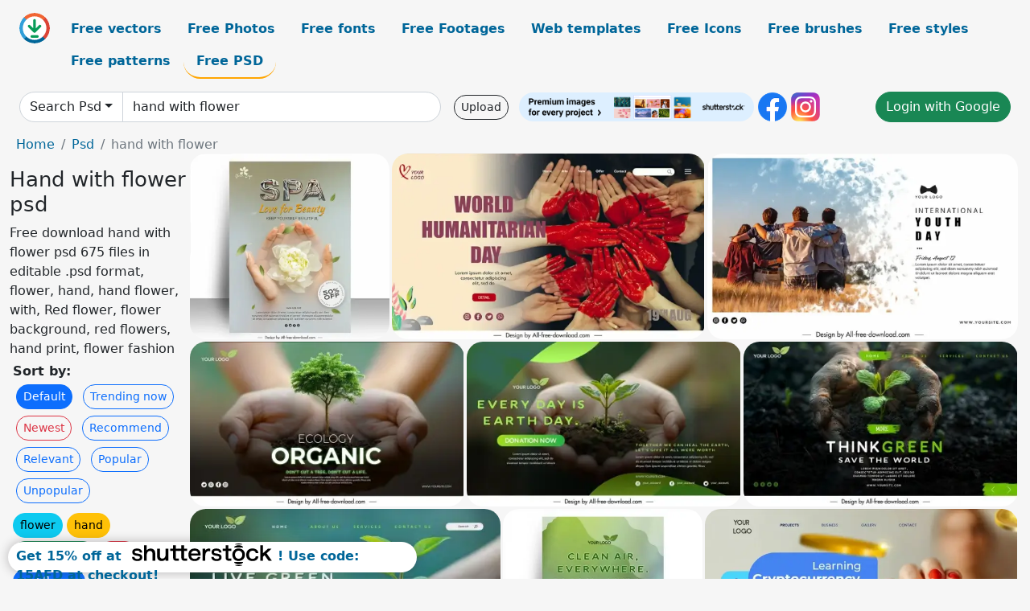

--- FILE ---
content_type: text/html; charset=UTF-8
request_url: https://all-free-download.com/free-psd/hand-with-flower.html
body_size: 15701
content:
<!doctype html>
<html lang="en">
  <head>
    <meta charset="utf-8">
    <meta name="viewport" content="width=device-width, initial-scale=1">
    <meta name="author" content="AFD">
    <meta name="generator" content="AFD">
    <meta name="robots" content="index, follow">    <title>Hand with flower psd</title>
    <meta name="description" content="Free download hand with flower psd 675 files in editable .psd format, flower, hand, hand flower, with, Red flower, flower background, red flowers, hand print, flower fashion" >
    <meta name="google-site-verification" content="h8aKWdWajcitX904DxqOxb4-wcNRYncVmMmcjRRXVkE" />
    <meta name="domain" content="all-free-download.com" >

    <!-- Bootstrap core CSS -->
    <link href="https://cdn.jsdelivr.net/npm/bootstrap@5.0.2/dist/css/bootstrap.min.css" rel="stylesheet" integrity="sha384-EVSTQN3/azprG1Anm3QDgpJLIm9Nao0Yz1ztcQTwFspd3yD65VohhpuuCOmLASjC" crossorigin="anonymous">


    <link href="/libs/all.css?a=88888" rel="stylesheet" >
    <link href="/libs/social-share/sharetastic.css" rel="stylesheet">

        <!-- Favicons -->

    <link rel="apple-touch-icon" sizes="180x180" href="/apple-touch-icon.png">
    <link rel="icon" type="image/png" sizes="32x32" href="/favicon-32x32.png">
    <link rel="icon" type="image/png" sizes="16x16" href="/favicon-16x16.png">
    <link rel="manifest" href="/site.webmanifest">


    <meta property="fb:app_id"          content="1091511124955362" /> 
    <meta property="og:url"           content="https://all-free-download.com/free-psd/hand-with-flower.html" />
    <meta property="og:type"          content="website" />
    <meta property="og:title"         content="Hand with flower psd" />
    <meta property="og:description"   content="Free download hand with flower psd 675 files in editable .psd format, flower, hand, hand flower, with, Red flower, flower background, red flowers, hand print, flower fashion" />
    <meta property="og:image"         content="https://images.all-free-download.com/images/thumb/spa_poster_template_elegant_hands_holding_petal_leaf_6934171.webp" />
<meta property="og:image"         content="https://images.all-free-download.com/images/thumb/landing_page_world_humanitarian_day_template_colors_ink_hands_in_hand_dynamic_realistic_design_6926118.webp" />
<meta property="og:image"         content="https://images.all-free-download.com/images/thumb/banner_international_youth_day_template_standing_hand_in_hand_friends_scene_sketch_6925837.webp" />
<meta property="og:image"         content="https://images.all-free-download.com/images/thumb/environmental_protection_banner_template_elegant_hands_holding_tree_closeup_6941922.webp" />
<meta property="og:image"         content="https://images.all-free-download.com/images/thumb/earth_day_banner_template_elegant_closeup_hand_holding_tree_6941923.webp" />
<meta property="og:image"         content="https://images.all-free-download.com/images/thumb/environmental_protection_landing_page_template_hands_plant_closeup_6941924.webp" />
<meta property="og:image"         content="https://images.all-free-download.com/images/thumb/fresh_environment_landing_page_template_hand_holding_tiny_tree_closeup_6941925.webp" />
<meta property="og:image"         content="https://images.all-free-download.com/images/thumb/fresh_environment_poster_template_elegant_hand_tiny_tree_closeup_6941927.webp" />
<meta property="og:image"         content="https://images.all-free-download.com/images/thumb/learning_crypto_trading_landing_page_template_closeup_hand_holding_coin_6937386.webp" />
<meta property="og:image"         content="https://images.all-free-download.com/images/thumb/learning_crypto_trading_poster_template_hand_holding_coin_closeup_6937384.webp" />
<meta property="og:image"         content="https://images.all-free-download.com/images/thumb/world_environment_day_banner_template_realistic_modern_closeup_hands_caring_tree_buds_sketch_6924320.webp" />
<meta property="og:image"         content="https://images.all-free-download.com/images/thumb/burgers_discount_poster_template_hand_holding_food_sketch_6929980.webp" />
<meta property="og:image"         content="https://images.all-free-download.com/images/thumb/coffee_advertising_poster_template_hand_holding_cup_closeup_6933595.webp" />
<meta property="og:image"         content="https://images.all-free-download.com/images/thumb/green_energy_poster_template_leaf_lightbulb_holding_hand_sketch_modern_blurred_realistic_design_6928935.webp" />
<meta property="og:image"         content="https://images.all-free-download.com/images/thumb/landing_page_world_population_day_template_modern_bokeh_decor_hand_holding_global_community_sketch_6925809.webp" />
<meta property="og:image"         content="https://images.all-free-download.com/images/thumb/poster_world_population_day_template_hand_community_pictures_ball_sketch_6926148.webp" />
<meta property="og:image"         content="https://images.all-free-download.com/images/thumb/banner_world_humanitarian_day_template_hands_holding_earth_sketch_modern_realistic_design_6926121.webp" />
<meta property="og:image"         content="https://images.all-free-download.com/images/thumb/world_cancer_day_poster_template_hands_holding_ribbon_6929589.webp" />
<meta property="og:image"         content="https://images.all-free-download.com/images/thumb/valentine_day_sale_poster_template_hands_holding_candy_sketch_closeup_design_6929396.webp" />
<meta property="og:image"         content="https://images.all-free-download.com/images/thumb/poster_international_aids_day_template_hands_holding_sketch_realistic_design_6927910.webp" />
<meta property="og:image"         content="https://images.all-free-download.com/images/thumb/banner_international_world_humanitarian_day_template_hand_holding_earth_pigeon_sketch_modern_blurred_realistic_design_6926120.webp" />
<meta property="og:image"         content="https://images.all-free-download.com/images/thumb/poster_world_day_for_the_elimination_of_violence_against_women_template_hands_holding_knot_sketch_modern_closeup_realistic_design_6927915.webp" />
<meta property="og:image"         content="https://images.all-free-download.com/images/thumb/security_poster_discount_template_dynamic_contrast_holding_hand_equipment_6934178.webp" />
<meta property="og:image"         content="https://images.all-free-download.com/images/thumb/valentine_day_party_landing_page_template_hands_holding_hearts_sketch_6929395.webp" />
<meta property="og:image"         content="https://images.all-free-download.com/images/thumb/macarons_shop_poster_discount_template_elegant_closeup_hand_holding_cakes_6936123.webp" />
<meta property="og:image"         content="https://images.all-free-download.com/images/thumb/landing_page_world_population_day_template_modern_sparkling_light_hand_holding_pictures_balls_sketch_6926149.webp" />
<meta property="og:image"         content="https://images.all-free-download.com/images/thumb/poster_world_day_of_remembrance_for_road_traffic_victims_template_dark_closeup_hand_holding_candle_sketch_6927783.webp" />
<meta property="og:image"         content="https://images.all-free-download.com/images/thumb/landing_page_world_humanitarian_day_template_dirty_hands_posing_sketch_modern_realistic_design_6926719.webp" />
<meta property="og:image"         content="https://images.all-free-download.com/images/thumb/jewelry_diamond_banner_template_elegant_hand_closeup_6940864.webp" />
<meta property="og:image"         content="https://images.all-free-download.com/images/thumb/new_year_party_poster_teamplate_dynamic_clinking_hands_glasses_6937356.webp" />
<meta property="og:image"         content="https://images.all-free-download.com/images/thumb/macarons_shop_poster_template_hand_cakes_elegance_6936122.webp" />
<meta property="og:image"         content="https://images.all-free-download.com/images/thumb/online_shopping_poster_template_happy_female_shopper_hand_smartphone_6934900.webp" />
<meta property="og:image"         content="https://images.all-free-download.com/images/thumb/landing_page_international_day_for_the_preservation_of_the_ozone_layer_template_hands_holding_globe_sketch_modern_contrast_design_6926753.webp" />
<meta property="og:image"         content="https://images.all-free-download.com/images/thumb/banner_cooperatives_day_template_closeup_realistic_grunge_hands_connection_design_6925341.webp" />
<meta property="og:image"         content="https://images.all-free-download.com/images/thumb/nail_salon_discount_poster_template_elegant_hand_closeup_6930798.webp" />
<meta property="og:image"         content="https://images.all-free-download.com/images/thumb/nail_salon_discount_landing_page_template_brush_bottles_hands_dynamic_6930799.webp" />
<meta property="og:image"         content="https://images.all-free-download.com/images/thumb/poster_world_day_of_peace_template_hand_holding_pigeon_sketch_6926747.webp" />
<meta property="og:image"         content="https://images.all-free-download.com/images/thumb/world_no_tobacco_day_landing_page_template_hand_holding_cigarette_sketch_modern_realistic_design_6924151.webp" />
<meta property="og:image"         content="https://images.all-free-download.com/images/thumb/happy_new_year_party_banner_template_dark_modern_realistic_design_hand_holding_firework_closeup_sketch_6929020.webp" />
<meta property="og:image"         content="https://images.all-free-download.com/images/thumb/nail_salon_discount_sale_poster_template_dynamic_hands_brush_6930797.webp" />
<meta property="og:image"         content="https://images.all-free-download.com/images/thumb/poster_world_population_day_template_hand_holding_globe_sketch_bright_modern_realistic_design_6926712.webp" />
<meta property="og:image"         content="https://images.all-free-download.com/images/thumb/happy_new_year_poster_template_modern_luxury_elegant_dynamic_confetti_closeup_hand_holding_wineglass_6929098.webp" />
<meta property="og:image"         content="https://images.all-free-download.com/images/thumb/lets_join_hands_to_protect_children_landing_page_template_upset_girl_sketch_realistic_design_6924315.webp" />
<meta property="og:image"         content="https://images.all-free-download.com/images/thumb/happy_new_year_banner_template_modern_realistic_hand_holding_champagne_glasses_sketch_6929019.webp" />
<meta property="og:image"         content="https://images.all-free-download.com/images/thumb/nail_salon_discount_banner_template_hand_bottles_decor_6930796.webp" />
<meta property="og:image"         content="https://images.all-free-download.com/images/thumb/landing_page_world_population_day_template_modern_realistic_hand_holding_globe_people_pictures_sketch_6926805.webp" />
<meta property="og:image"         content="https://images.all-free-download.com/images/thumb/fashion_sale_poster_template_hand_holding_bags_design_6929743.webp" />
<meta property="og:image"         content="https://images.all-free-download.com/images/thumb/poster_international_world_humanitarian_day_template_hand_holding_heart_sketch_modern_dark_design_6926721.webp" />
<meta property="og:image"         content="https://images.all-free-download.com/images/thumb/poster_world_ozone_day_template_hands_holding_globe_wrapped_in_plastic_bag_sketch_6926751.webp" />
<meta property="og:image"         content="https://images.all-free-download.com/images/thumb/happy_new_year_party_banner_template_closeup_hand_holding_bokeh_light_decor_6929099.webp" />
<meta property="og:image"         content="https://images.all-free-download.com/images/thumb/poster_international_world_humanitarian_day_template_closeup_hand_holding_hear_sky_scene_sketch_dark_design_6926123.webp" />
<meta property="og:image"         content="https://images.all-free-download.com/images/thumb/poster_world_aids_day_template_hand_holding_condom_banana_world_map_sketch_modern_realistic_6927941.webp" />
<meta property="og:image"         content="https://images.all-free-download.com/images/thumb/poster_world_population_day_template_modern_realistic_globe_hand_design_6925807.webp" />
<meta property="og:image"         content="https://images.all-free-download.com/images/thumb/banner_world_humanitarian_day_template_hands_holding_earth_hearts_leaves_sketch_modern_realistic_design_6926724.webp" />
<meta property="og:image"         content="https://images.all-free-download.com/images/thumb/banner_international_aids_day_template_hands_holding_condom_world_map_sketch_6927912.webp" />
<meta property="og:image"         content="https://images.all-free-download.com/images/thumb/landing_page_happy_friendship_day_template_dynamic_excited_friends_raising_hands_sketch_modern_realistic_6926726.webp" />
<meta property="og:image"         content="https://images.all-free-download.com/images/thumb/international_holocaust_remembrance_day_poster_template_hand_holding_candle_stars_sketch_blurred_closeup_design_6929365.webp" />
<meta property="og:image"         content="https://images.all-free-download.com/images/thumb/banner_international_world_humanitarian_day_template_hand_holding_earth_flying_dove_sketch_blurred_design_6926723.webp" />
<meta property="og:image"         content="https://images.all-free-download.com/images/thumb/good_friday_banner_template_hand_holding_rosary_closeup_blurred_silhouette_design_6923474.webp" />
<meta property="og:image"         content="https://images.all-free-download.com/images/thumb/landing_page_world_day_against_nuclear_tests_template_hand_control_button_sketch_modern_realistic_design_6926715.webp" />
<meta property="og:image"         content="https://images.all-free-download.com/images/thumb/landing_page_international_day_of_remembrance_for_road_traffic_victims_template_praying_hands_closeup_realistic_design_6927781.webp" />
<meta property="og:image"         content="https://images.all-free-download.com/images/thumb/happy_easter_banner_templates_joyful_hands_eggs_realistic_design_6923506.webp" />
<meta property="og:image"         content="https://images.all-free-download.com/images/thumb/jewelry_diamond_landing_page_template_hand_closeup_6940866.webp" />
<meta property="og:image"         content="https://images.all-free-download.com/images/thumb/banner_international_day_for_the_total_elimination_of_nuclear_weapons_template_hand_holding_rocket_warplane_sketch_6927087.webp" />
<meta property="og:image"         content="https://images.all-free-download.com/images/thumb/party_new_year_facebook_cover_template_closeup_hands_fireworks_sketch_6919980.webp" />
<meta property="og:image"         content="https://images.all-free-download.com/images/thumb/poster_happy_friendship_day_template_dynamic_women_raising_hand_sketch_realistic_modern_design_6926135.webp" />
<meta property="og:image"         content="https://images.all-free-download.com/images/thumb/landing_page_world_day_against_nuclear_tests_template_closup_modern_realistic_hand_control_button_sketch_6926131.webp" />
    <script type="text/javascript">
      var page = "home";  
      var donate_email = 'H4sIAAAAAAAAAytIrMxNzStxSCqtLE7NyUkvSizIyEzWS87PBQAOXTfVGgAAAA==';
      var show_ads = true;
      var auto_paging = true;
    </script>

    <!-- Global site tag (gtag.js) - Google Analytics -->
    <script async src="https://www.googletagmanager.com/gtag/js?id=G-CGLHFKPST0"></script>
    <script>
      window.dataLayer = window.dataLayer || [];
      function gtag(){dataLayer.push(arguments);}
      gtag('js', new Date());

      gtag('config', 'G-CGLHFKPST0');
    </script>

  <!-- Google Tag Manager -->
  <script>(function(w,d,s,l,i){w[l]=w[l]||[];w[l].push({'gtm.start':
  new Date().getTime(),event:'gtm.js'});var f=d.getElementsByTagName(s)[0],
  j=d.createElement(s),dl=l!='dataLayer'?'&l='+l:'';j.async=true;j.src=
  'https://www.googletagmanager.com/gtm.js?id='+i+dl;f.parentNode.insertBefore(j,f);
  })(window,document,'script','dataLayer','GTM-NHTH87G');</script>
  <!-- End Google Tag Manager -->

<script
  src="https://code.jquery.com/jquery-3.7.1.min.js"
  integrity="sha256-/JqT3SQfawRcv/BIHPThkBvs0OEvtFFmqPF/lYI/Cxo="
  crossorigin="anonymous"></script>
  </head>
  <body>

  <header class="py-3 container-fluid">

    <div class="container-fluid mb-3 nav-flex" s>
      <a href="/" style="min-width:48px">
       <img src="/images/logo.svg" alt="all-free-download.com" title="all-free-download.com" width="38" height="38" class="rounded-circle">
      </a>         
  
      <div >
        <ul class="nav">
          <li class="nav-item"><a class="nav-link  " k="free-vector" href="/free-vectors/">Free vectors</a></li>
          <li class="nav-item"><a class="nav-link " k="free-photos" href="/free-photos/">Free Photos</a></li>
          <li class="nav-item"><a class="nav-link " k="font" href="/font/">Free fonts</a></li>
          <li class="nav-item"><a class="nav-link " k="free-footage" href="/free-footage/">Free Footages</a></li>
          <li class="nav-item"><a class="nav-link " k="free-website-templates" href="/free-website-templates/">Web templates</a></li>
          <li class="nav-item"><a class="nav-link " k="free-icon" href="/free-icon/">Free Icons</a></li>
          <li class="nav-item"><a class="nav-link " k="photoshop-brushes" href="/photoshop-brushes/">Free brushes</a></li>
          <li class="nav-item"><a class="nav-link " k="photoshop-styles" href="/photoshop-styles/">Free styles</a></li>
          <li class="nav-item"><a class="nav-link " k="photoshop-patterns" href="/photoshop-patterns/">Free patterns</a></li>
          <li class="nav-item"><a class="nav-link nav-active" k="free-psd" href="/free-psd/">Free PSD</a></li>
        </ul>
      </div>

  

    </div>


    <div class="container-fluid d-grid gap-3 align-items-center" style="grid-template-columns:2fr;">
      <div class="d-flex align-items-center">
        <form class="w-100 me-3" id='search-form' action="/">
          <input type="hidden" id= "a" name="a" value="G">
          <input type="hidden" id="k" name="k" value="free-psd">
          <div class="input-group"  id="search_box">
            <a  id='search-category' href="/free-psd/" class="btn btn-outline-dark dropdown-toggle" style="border-color: #ced4da; background-color: white;"  >Search Psd</a>            
            <input type="search" autocomplete="off" qqq="hand flower" name="q" id="q" value="hand with flower" class="form-control" placeholder="Search... ">
            <div id="header-suggestion"  style="border-radius: 0px 0px 25px 25px;" class="search-suggestion-box bg-white" >
              <div class="d-grid " style="grid-template-columns:1fr; ">

              <div id="search-suggestion" >                
                <a class="m-1  btn-sm btn btn-outline-dark" k="free-vector" href="/free-vector-design-service/">Request a design</a>


              </div>
              </div>
            </div>
          </div>
        </form>
        
        <div class="w-100 d-none d-lg-block d-xl-block d-xxl-block "><a class="btn btn-outline-dark btn-sm me-2" href="/upload/">Upload</a><!--<a target="_blank" rel="noreferrer" href="https://shutterstock.7eer.net/WGr5J"><img height="36px" alt="shuterstock ads" width="292" style="border-radius:25px" src="https://all-free-download.com/images/shutterstockbanner/25off770x90.png"></a>-->
<a target="_blank" rel="noreferrer" href="https://shutterstock.7eer.net/WGr5J"><img height="36px" alt="shuterstock ads" width="292" style="border-radius:25px" src="https://all-free-download.com/images/shutterstockbanner/728x90free10images.png"></a>

<a target="_blank"  rel="noreferrer" href="https://www.facebook.com/allfreedownload" ><img height="36px" width="36px" alt="facebook logo" src="/images/facebook_Logo.png"></a> 
<a target="_blank"  rel="noreferrer" href="https://www.instagram.com/all_free_download_com/" ><img height="36px" alt="instagram logo" width="36px" src="/images/Instagram_logo.svg"></a> 



</div>

        <div class="flex-shrink-0 dropdown d-none d-md-block ">
        

        		<a href="/?a=LI&li=GG" ><span class="btn btn-success btn-xs" ><i class="fa fa-google"></i>Login with Google</a></span>

        
          </ul>
        </div>
        

      </div>
    </div>

  </header>

  <div class="container-fluid pb-3">






<nav aria-label="breadcrumb" style="margin-left:8px;">
  <ol class="breadcrumb">
    <li class="breadcrumb-item"><a href="/">Home</a></li>
    <li class="breadcrumb-item"><a href="/free-psd/">Psd</a></li>
    <li class="breadcrumb-item active" aria-current="page">hand with flower</li>
  </ol>
</nav>

<div class="list-graphic-container">
  


<div class=" list-graphic-left mb-2" >
  <h1 class="" style="font-size: 26px">Hand with flower psd</h1>
  <div>Free download hand with flower psd 675 files in editable .psd format, flower, hand, hand flower, with, Red flower, flower background, red flowers, hand print, flower fashion</div>
  <div  class=" p-1" >
    <b>Sort by:</b><BR>  <a class="btn btn-sm btn-primary m-1" href="/?a=G&k=free-psd&t=&q=hand with flower&or=default&rk=" >Default</a>  <a class="btn btn-sm btn-outline-primary m-1" href="/?a=G&k=free-psd&t=&q=hand with flower&or=trending&rk=" >Trending now</a>  <a class="btn btn-sm btn-outline-danger m-1" href="/?a=G&k=free-psd&t=&q=hand with flower&or=newest&rk=" >Newest</a>  <a class="btn btn-sm btn-outline-primary m-1" href="/?a=G&k=free-psd&t=&q=hand with flower&or=recommend&rk=" >Recommend</a>  <a class="btn btn-sm btn-outline-primary m-1" href="/?a=G&k=free-psd&t=&q=hand with flower&or=relevant&rk=" >Relevant</a>  <a class="btn btn-sm btn-outline-primary m-1" href="/?a=G&k=free-psd&t=&q=hand with flower&or=popular&rk=" >Popular</a>  <a class="btn btn-sm btn-outline-primary m-1" href="/?a=G&k=free-psd&t=&q=hand with flower&or=unpopular&rk=" >Unpopular</a>           </div>


  
  <div  class="p-1 mb-2"  ><a class="btn btn-info btn-sm mb-1" style="border-radius: 25px;" href="/free-psd/flower.html"><span>flower</span></a> <a class="btn btn-warning btn-sm mb-1" style="border-radius: 25px;" href="/free-psd/hand.html"><span>hand</span></a> <a class="btn btn-success btn-sm mb-1" style="border-radius: 25px;" href="/free-psd/hand-flower.html"><span>hand flower</span></a> <a class="btn btn-danger btn-sm mb-1" style="border-radius: 25px;" href="/free-psd/with.html"><span>with</span></a> <a class="btn btn-primary btn-sm mb-1" style="border-radius: 25px;" href="/free-psd/red-flower.html"><span>red flower</span></a> <a class="btn btn-info btn-sm mb-1" style="border-radius: 25px;" href="/free-psd/flower-background.html"><span>flower background</span></a> <a class="btn btn-warning btn-sm mb-1" style="border-radius: 25px;" href="/free-psd/red-flowers.html"><span>red flowers</span></a> <a class="btn btn-success btn-sm mb-1" style="border-radius: 25px;" href="/free-psd/hand-print.html"><span>hand print</span></a> <a class="btn btn-danger btn-sm mb-1" style="border-radius: 25px;" href="/free-psd/flower-fashion.html"><span>flower fashion</span></a> <a class="btn btn-primary btn-sm mb-1" style="border-radius: 25px;" href="/free-psd/blue-flower.html"><span>blue flower</span></a> <a class="btn btn-info btn-sm mb-1" style="border-radius: 25px;" href="/free-psd/man-hand.html"><span>man hand</span></a> <a class="btn btn-warning btn-sm mb-1" style="border-radius: 25px;" href="/free-psd/fashion-and-flowers.html"><span>fashion and flowers</span></a> <a class="btn btn-success btn-sm mb-1" style="border-radius: 25px;" href="/free-psd/flower-border.html"><span>flower border</span></a> <a class="btn btn-danger btn-sm mb-1" style="border-radius: 25px;" href="/free-psd/business-hand.html"><span>business hand</span></a> <a class="btn btn-primary btn-sm mb-1" style="border-radius: 25px;" href="/free-psd/flower-frame.html"><span>flower frame</span></a> <a class="btn btn-info btn-sm mb-1" style="border-radius: 25px;" href="/free-psd/frame-flower.html"><span>frame flower</span></a> <a class="btn btn-warning btn-sm mb-1" style="border-radius: 25px;" href="/free-psd/psd-flower-red.html"><span>psd flower red</span></a> <a class="btn btn-success btn-sm mb-1" style="border-radius: 25px;" href="/free-psd/flower-frames.html"><span>flower frames</span></a> </div>

  <div id="shuterstock_ads_left" class="sticky">
    
  </div>
</div>


<div class="list-graphic-right" id="list-graphic">
         
            <a title="spa poster template elegant hands holding petal leaf" href="/free-psd/download/spa_poster_template_elegant_hands_holding_petal_leaf_6934171.html">
                <img w="1024" h="956" widht="321" height="300"   alt="spa poster template elegant hands holding petal leaf" src="https://images.all-free-download.com/images/thumb/spa_poster_template_elegant_hands_holding_petal_leaf_6934171.webp" >
                <div class="jg-caption">spa poster template elegant hands holding petal leaf</div>
            </a>
               
            <a title="landing page world humanitarian day template colors ink hands in hand dynamic realistic design " href="/free-psd/download/landing_page_world_humanitarian_day_template_colors_ink_hands_in_hand_dynamic_realistic_design_6926118.html">
                <img w="1024" h="610" widht="504" height="300"   alt="landing page world humanitarian day template colors ink hands in hand dynamic realistic design " src="https://images.all-free-download.com/images/thumb/landing_page_world_humanitarian_day_template_colors_ink_hands_in_hand_dynamic_realistic_design_6926118.webp" >
                <div class="jg-caption">landing page world humanitarian day template colors ink hands in hand dynamic realistic design </div>
            </a>
               
            <a title="banner international youth day template standing hand in hand friends scene sketch" href="/free-psd/download/banner_international_youth_day_template_standing_hand_in_hand_friends_scene_sketch_6925837.html">
                <img w="1024" h="614" widht="500" height="300"   alt="banner international youth day template standing hand in hand friends scene sketch" src="https://images.all-free-download.com/images/thumb/banner_international_youth_day_template_standing_hand_in_hand_friends_scene_sketch_6925837.webp" >
                <div class="jg-caption">banner international youth day template standing hand in hand friends scene sketch</div>
            </a>
               
            <a title="environmental protection banner template elegant hands holding tree closeup" href="/free-psd/download/environmental_protection_banner_template_elegant_hands_holding_tree_closeup_6941922.html">
                <img w="1024" h="617" widht="498" height="300"   alt="environmental protection banner template elegant hands holding tree closeup" src="https://images.all-free-download.com/images/thumb/environmental_protection_banner_template_elegant_hands_holding_tree_closeup_6941922.webp" >
                <div class="jg-caption">environmental protection banner template elegant hands holding tree closeup</div>
            </a>
               
            <a title="earth day banner template elegant closeup hand holding tree" href="/free-psd/download/earth_day_banner_template_elegant_closeup_hand_holding_tree_6941923.html">
                <img w="1024" h="617" widht="498" height="300"   alt="earth day banner template elegant closeup hand holding tree" src="https://images.all-free-download.com/images/thumb/earth_day_banner_template_elegant_closeup_hand_holding_tree_6941923.webp" >
                <div class="jg-caption">earth day banner template elegant closeup hand holding tree</div>
            </a>
               
            <a title="environmental protection landing page template hands plant closeup" href="/free-psd/download/environmental_protection_landing_page_template_hands_plant_closeup_6941924.html">
                <img w="1024" h="617" widht="498" height="300"   alt="environmental protection landing page template hands plant closeup" src="https://images.all-free-download.com/images/thumb/environmental_protection_landing_page_template_hands_plant_closeup_6941924.webp" >
                <div class="jg-caption">environmental protection landing page template hands plant closeup</div>
            </a>
               
            <a title="fresh environment landing page template hand holding tiny tree closeup" href="/free-psd/download/fresh_environment_landing_page_template_hand_holding_tiny_tree_closeup_6941925.html">
                <img w="1024" h="617" widht="498" height="300"   alt="fresh environment landing page template hand holding tiny tree closeup" src="https://images.all-free-download.com/images/thumb/fresh_environment_landing_page_template_hand_holding_tiny_tree_closeup_6941925.webp" >
                <div class="jg-caption">fresh environment landing page template hand holding tiny tree closeup</div>
            </a>
               
            <a title="fresh environment poster template elegant hand tiny tree closeup" href="/free-psd/download/fresh_environment_poster_template_elegant_hand_tiny_tree_closeup_6941927.html">
                <img w="1024" h="956" widht="321" height="300"   alt="fresh environment poster template elegant hand tiny tree closeup" src="https://images.all-free-download.com/images/thumb/fresh_environment_poster_template_elegant_hand_tiny_tree_closeup_6941927.webp" >
                <div class="jg-caption">fresh environment poster template elegant hand tiny tree closeup</div>
            </a>
               
            <a title="learning crypto trading landing page template closeup hand holding coin" href="/free-psd/download/learning_crypto_trading_landing_page_template_closeup_hand_holding_coin_6937386.html">
                <img w="1024" h="611" widht="503" height="300"   alt="learning crypto trading landing page template closeup hand holding coin" src="https://images.all-free-download.com/images/thumb/learning_crypto_trading_landing_page_template_closeup_hand_holding_coin_6937386.webp" >
                <div class="jg-caption">learning crypto trading landing page template closeup hand holding coin</div>
            </a>
               
            <a title="learning crypto trading poster template hand holding coin closeup" href="/free-psd/download/learning_crypto_trading_poster_template_hand_holding_coin_closeup_6937384.html">
                <img w="1024" h="956" widht="321" height="300"   alt="learning crypto trading poster template hand holding coin closeup" src="https://images.all-free-download.com/images/thumb/learning_crypto_trading_poster_template_hand_holding_coin_closeup_6937384.webp" >
                <div class="jg-caption">learning crypto trading poster template hand holding coin closeup</div>
            </a>
               
            <a title="world environment day banner template realistic modern closeup hands caring tree buds sketch" href="/free-psd/download/world_environment_day_banner_template_realistic_modern_closeup_hands_caring_tree_buds_sketch_6924320.html">
                <img w="1024" h="616" widht="499" height="300"   alt="world environment day banner template realistic modern closeup hands caring tree buds sketch" src="https://images.all-free-download.com/images/thumb/world_environment_day_banner_template_realistic_modern_closeup_hands_caring_tree_buds_sketch_6924320.webp" >
                <div class="jg-caption">world environment day banner template realistic modern closeup hands caring tree buds sketch</div>
            </a>
               
            <a title="burgers discount poster template hand holding food sketch" href="/free-psd/download/burgers_discount_poster_template_hand_holding_food_sketch_6929980.html">
                <img w="1024" h="956" widht="321" height="300"   alt="burgers discount poster template hand holding food sketch" src="https://images.all-free-download.com/images/thumb/burgers_discount_poster_template_hand_holding_food_sketch_6929980.webp" >
                <div class="jg-caption">burgers discount poster template hand holding food sketch</div>
            </a>
               
            <a title="coffee advertising poster  template hand holding cup closeup " href="/free-psd/download/coffee_advertising_poster_template_hand_holding_cup_closeup_6933595.html">
                <img w="1024" h="956" widht="321" height="300"   alt="coffee advertising poster  template hand holding cup closeup " src="https://images.all-free-download.com/images/thumb/coffee_advertising_poster_template_hand_holding_cup_closeup_6933595.webp" >
                <div class="jg-caption">coffee advertising poster  template hand holding cup closeup </div>
            </a>
               
            <a title="green energy poster template leaf lightbulb holding hand sketch modern blurred realistic design " href="/free-psd/download/green_energy_poster_template_leaf_lightbulb_holding_hand_sketch_modern_blurred_realistic_design_6928935.html">
                <img w="1024" h="618" widht="497" height="300"   alt="green energy poster template leaf lightbulb holding hand sketch modern blurred realistic design " src="https://images.all-free-download.com/images/thumb/green_energy_poster_template_leaf_lightbulb_holding_hand_sketch_modern_blurred_realistic_design_6928935.webp" >
                <div class="jg-caption">green energy poster template leaf lightbulb holding hand sketch modern blurred realistic design </div>
            </a>
               
            <a title="landing page world population day template modern bokeh decor hand holding global community sketch" href="/free-psd/download/landing_page_world_population_day_template_modern_bokeh_decor_hand_holding_global_community_sketch_6925809.html">
                <img w="1024" h="608" widht="505" height="300"   alt="landing page world population day template modern bokeh decor hand holding global community sketch" src="https://images.all-free-download.com/images/thumb/landing_page_world_population_day_template_modern_bokeh_decor_hand_holding_global_community_sketch_6925809.webp" >
                <div class="jg-caption">landing page world population day template modern bokeh decor hand holding global community sketch</div>
            </a>
               
            <a title="poster world population day template hand community pictures ball sketch" href="/free-psd/download/poster_world_population_day_template_hand_community_pictures_ball_sketch_6926148.html">
                <img w="1024" h="956" widht="321" height="300"   alt="poster world population day template hand community pictures ball sketch" src="https://images.all-free-download.com/images/thumb/poster_world_population_day_template_hand_community_pictures_ball_sketch_6926148.webp" >
                <div class="jg-caption">poster world population day template hand community pictures ball sketch</div>
            </a>
               
            <a title="banner world humanitarian day template hands holding earth sketch modern realistic design " href="/free-psd/download/banner_world_humanitarian_day_template_hands_holding_earth_sketch_modern_realistic_design_6926121.html">
                <img w="1024" h="610" widht="504" height="300"   alt="banner world humanitarian day template hands holding earth sketch modern realistic design " src="https://images.all-free-download.com/images/thumb/banner_world_humanitarian_day_template_hands_holding_earth_sketch_modern_realistic_design_6926121.webp" >
                <div class="jg-caption">banner world humanitarian day template hands holding earth sketch modern realistic design </div>
            </a>
               
            <a title=" world cancer day poster template hands holding ribbon" href="/free-psd/download/world_cancer_day_poster_template_hands_holding_ribbon_6929589.html">
                <img w="1024" h="956" widht="321" height="300"   alt=" world cancer day poster template hands holding ribbon" src="https://images.all-free-download.com/images/thumb/world_cancer_day_poster_template_hands_holding_ribbon_6929589.webp" >
                <div class="jg-caption"> world cancer day poster template hands holding ribbon</div>
            </a>
               
            <a title="valentine day sale poster template hands holding candy sketch closeup design" href="/free-psd/download/valentine_day_sale_poster_template_hands_holding_candy_sketch_closeup_design_6929396.html">
                <img w="1357" h="1920" widht="212" height="300"   alt="valentine day sale poster template hands holding candy sketch closeup design" src="https://images.all-free-download.com/images/thumb/valentine_day_sale_poster_template_hands_holding_candy_sketch_closeup_design_6929396.webp" >
                <div class="jg-caption">valentine day sale poster template hands holding candy sketch closeup design</div>
            </a>
               
            <a title="poster international aids day template hands holding sketch realistic design " href="/free-psd/download/poster_international_aids_day_template_hands_holding_sketch_realistic_design_6927910.html">
                <img w="1024" h="956" widht="321" height="300"   alt="poster international aids day template hands holding sketch realistic design " src="https://images.all-free-download.com/images/thumb/poster_international_aids_day_template_hands_holding_sketch_realistic_design_6927910.webp" >
                <div class="jg-caption">poster international aids day template hands holding sketch realistic design </div>
            </a>
               
            <a title="banner international world humanitarian day template hand holding earth pigeon sketch modern blurred realistic design " href="/free-psd/download/banner_international_world_humanitarian_day_template_hand_holding_earth_pigeon_sketch_modern_blurred_realistic_design_6926120.html">
                <img w="1024" h="610" widht="504" height="300"   alt="banner international world humanitarian day template hand holding earth pigeon sketch modern blurred realistic design " src="https://images.all-free-download.com/images/thumb/banner_international_world_humanitarian_day_template_hand_holding_earth_pigeon_sketch_modern_blurred_realistic_design_6926120.webp" >
                <div class="jg-caption">banner international world humanitarian day template hand holding earth pigeon sketch modern blurred realistic design </div>
            </a>
               
            <a title="poster world day for the elimination of violence against women template hands holding knot sketch modern closeup realistic design " href="/free-psd/download/poster_world_day_for_the_elimination_of_violence_against_women_template_hands_holding_knot_sketch_modern_closeup_realistic_design_6927915.html">
                <img w="1024" h="956" widht="321" height="300"   alt="poster world day for the elimination of violence against women template hands holding knot sketch modern closeup realistic design " src="https://images.all-free-download.com/images/thumb/poster_world_day_for_the_elimination_of_violence_against_women_template_hands_holding_knot_sketch_modern_closeup_realistic_design_6927915.webp" >
                <div class="jg-caption">poster world day for the elimination of violence against women template hands holding knot sketch modern closeup realistic design </div>
            </a>
               
            <a title="security poster discount template dynamic contrast holding hand equipment" href="/free-psd/download/security_poster_discount_template_dynamic_contrast_holding_hand_equipment_6934178.html">
                <img w="1024" h="956" widht="321" height="300"   alt="security poster discount template dynamic contrast holding hand equipment" src="https://images.all-free-download.com/images/thumb/security_poster_discount_template_dynamic_contrast_holding_hand_equipment_6934178.webp" >
                <div class="jg-caption">security poster discount template dynamic contrast holding hand equipment</div>
            </a>
               
            <a title="valentine day party landing page template hands holding hearts sketch" href="/free-psd/download/valentine_day_party_landing_page_template_hands_holding_hearts_sketch_6929395.html">
                <img w="1920" h="1079" widht="534" height="300"   alt="valentine day party landing page template hands holding hearts sketch" src="https://images.all-free-download.com/images/thumb/valentine_day_party_landing_page_template_hands_holding_hearts_sketch_6929395.webp" >
                <div class="jg-caption">valentine day party landing page template hands holding hearts sketch</div>
            </a>
               
            <a title="macarons shop poster discount template elegant closeup hand holding cakes" href="/free-psd/download/macarons_shop_poster_discount_template_elegant_closeup_hand_holding_cakes_6936123.html">
                <img w="1024" h="956" widht="321" height="300"   alt="macarons shop poster discount template elegant closeup hand holding cakes" src="https://images.all-free-download.com/images/thumb/macarons_shop_poster_discount_template_elegant_closeup_hand_holding_cakes_6936123.webp" >
                <div class="jg-caption">macarons shop poster discount template elegant closeup hand holding cakes</div>
            </a>
               
            <a title="landing page world population day template modern sparkling light hand holding pictures balls sketch" href="/free-psd/download/landing_page_world_population_day_template_modern_sparkling_light_hand_holding_pictures_balls_sketch_6926149.html">
                <img w="1024" h="608" widht="505" height="300"   alt="landing page world population day template modern sparkling light hand holding pictures balls sketch" src="https://images.all-free-download.com/images/thumb/landing_page_world_population_day_template_modern_sparkling_light_hand_holding_pictures_balls_sketch_6926149.webp" >
                <div class="jg-caption">landing page world population day template modern sparkling light hand holding pictures balls sketch</div>
            </a>
               
            <a title="poster world day of remembrance for road traffic victims template dark closeup hand holding candle sketch" href="/free-psd/download/poster_world_day_of_remembrance_for_road_traffic_victims_template_dark_closeup_hand_holding_candle_sketch_6927783.html">
                <img w="1024" h="956" widht="321" height="300"   alt="poster world day of remembrance for road traffic victims template dark closeup hand holding candle sketch" src="https://images.all-free-download.com/images/thumb/poster_world_day_of_remembrance_for_road_traffic_victims_template_dark_closeup_hand_holding_candle_sketch_6927783.webp" >
                <div class="jg-caption">poster world day of remembrance for road traffic victims template dark closeup hand holding candle sketch</div>
            </a>
               
            <a title="landing page world humanitarian day template dirty hands posing sketch modern realistic design " href="/free-psd/download/landing_page_world_humanitarian_day_template_dirty_hands_posing_sketch_modern_realistic_design_6926719.html">
                <img w="1024" h="610" widht="504" height="300"   alt="landing page world humanitarian day template dirty hands posing sketch modern realistic design " src="https://images.all-free-download.com/images/thumb/landing_page_world_humanitarian_day_template_dirty_hands_posing_sketch_modern_realistic_design_6926719.webp" >
                <div class="jg-caption">landing page world humanitarian day template dirty hands posing sketch modern realistic design </div>
            </a>
               
            <a title="jewelry diamond banner template elegant hand closeup" href="/free-psd/download/jewelry_diamond_banner_template_elegant_hand_closeup_6940864.html">
                <img w="1024" h="617" widht="498" height="300"   alt="jewelry diamond banner template elegant hand closeup" src="https://images.all-free-download.com/images/thumb/jewelry_diamond_banner_template_elegant_hand_closeup_6940864.webp" >
                <div class="jg-caption">jewelry diamond banner template elegant hand closeup</div>
            </a>
               
            <a title="new year party poster teamplate dynamic clinking hands glasses" href="/free-psd/download/new_year_party_poster_teamplate_dynamic_clinking_hands_glasses_6937356.html">
                <img w="1024" h="956" widht="321" height="300"   alt="new year party poster teamplate dynamic clinking hands glasses" src="https://images.all-free-download.com/images/thumb/new_year_party_poster_teamplate_dynamic_clinking_hands_glasses_6937356.webp" >
                <div class="jg-caption">new year party poster teamplate dynamic clinking hands glasses</div>
            </a>
               
            <a title="macarons shop poster template hand cakes elegance " href="/free-psd/download/macarons_shop_poster_template_hand_cakes_elegance_6936122.html">
                <img w="1024" h="956" widht="321" height="300"   alt="macarons shop poster template hand cakes elegance " src="https://images.all-free-download.com/images/thumb/macarons_shop_poster_template_hand_cakes_elegance_6936122.webp" >
                <div class="jg-caption">macarons shop poster template hand cakes elegance </div>
            </a>
               
            <a title="online shopping poster template happy female shopper hand smartphone " href="/free-psd/download/online_shopping_poster_template_happy_female_shopper_hand_smartphone_6934900.html">
                <img w="1024" h="956" widht="321" height="300"   alt="online shopping poster template happy female shopper hand smartphone " src="https://images.all-free-download.com/images/thumb/online_shopping_poster_template_happy_female_shopper_hand_smartphone_6934900.webp" >
                <div class="jg-caption">online shopping poster template happy female shopper hand smartphone </div>
            </a>
               
            <a title="landing page international day for the preservation of the ozone layer template hands holding globe sketch modern contrast design " href="/free-psd/download/landing_page_international_day_for_the_preservation_of_the_ozone_layer_template_hands_holding_globe_sketch_modern_contrast_design_6926753.html">
                <img w="1024" h="612" widht="502" height="300"   alt="landing page international day for the preservation of the ozone layer template hands holding globe sketch modern contrast design " src="https://images.all-free-download.com/images/thumb/landing_page_international_day_for_the_preservation_of_the_ozone_layer_template_hands_holding_globe_sketch_modern_contrast_design_6926753.webp" >
                <div class="jg-caption">landing page international day for the preservation of the ozone layer template hands holding globe sketch modern contrast design </div>
            </a>
               
            <a title="banner cooperatives day template closeup realistic grunge hands connection design" href="/free-psd/download/banner_cooperatives_day_template_closeup_realistic_grunge_hands_connection_design_6925341.html">
                <img w="1024" h="609" widht="504" height="300"   alt="banner cooperatives day template closeup realistic grunge hands connection design" src="https://images.all-free-download.com/images/thumb/banner_cooperatives_day_template_closeup_realistic_grunge_hands_connection_design_6925341.webp" >
                <div class="jg-caption">banner cooperatives day template closeup realistic grunge hands connection design</div>
            </a>
               
            <a title="nail salon discount poster template elegant hand closeup" href="/free-psd/download/nail_salon_discount_poster_template_elegant_hand_closeup_6930798.html">
                <img w="1024" h="956" widht="321" height="300"   alt="nail salon discount poster template elegant hand closeup" src="https://images.all-free-download.com/images/thumb/nail_salon_discount_poster_template_elegant_hand_closeup_6930798.webp" >
                <div class="jg-caption">nail salon discount poster template elegant hand closeup</div>
            </a>
               
            <a title="nail salon discount landing page template brush bottles hands dynamic" href="/free-psd/download/nail_salon_discount_landing_page_template_brush_bottles_hands_dynamic_6930799.html">
                <img w="1024" h="612" widht="502" height="300"   alt="nail salon discount landing page template brush bottles hands dynamic" src="https://images.all-free-download.com/images/thumb/nail_salon_discount_landing_page_template_brush_bottles_hands_dynamic_6930799.webp" >
                <div class="jg-caption">nail salon discount landing page template brush bottles hands dynamic</div>
            </a>
               
            <a title="poster world day of peace template hand holding pigeon sketch" href="/free-psd/download/poster_world_day_of_peace_template_hand_holding_pigeon_sketch_6926747.html">
                <img w="1024" h="956" widht="321" height="300"   alt="poster world day of peace template hand holding pigeon sketch" src="https://images.all-free-download.com/images/thumb/poster_world_day_of_peace_template_hand_holding_pigeon_sketch_6926747.webp" >
                <div class="jg-caption">poster world day of peace template hand holding pigeon sketch</div>
            </a>
               
            <a title="world no tobacco day landing page template hand holding cigarette sketch modern realistic design " href="/free-psd/download/world_no_tobacco_day_landing_page_template_hand_holding_cigarette_sketch_modern_realistic_design_6924151.html">
                <img w="1024" h="617" widht="498" height="300"   alt="world no tobacco day landing page template hand holding cigarette sketch modern realistic design " src="https://images.all-free-download.com/images/thumb/world_no_tobacco_day_landing_page_template_hand_holding_cigarette_sketch_modern_realistic_design_6924151.webp" >
                <div class="jg-caption">world no tobacco day landing page template hand holding cigarette sketch modern realistic design </div>
            </a>
               
            <a title="happy new year party banner template dark modern realistic design hand holding firework closeup sketch" href="/free-psd/download/happy_new_year_party_banner_template_dark_modern_realistic_design_hand_holding_firework_closeup_sketch_6929020.html">
                <img w="1024" h="615" widht="500" height="300"   alt="happy new year party banner template dark modern realistic design hand holding firework closeup sketch" src="https://images.all-free-download.com/images/thumb/happy_new_year_party_banner_template_dark_modern_realistic_design_hand_holding_firework_closeup_sketch_6929020.webp" >
                <div class="jg-caption">happy new year party banner template dark modern realistic design hand holding firework closeup sketch</div>
            </a>
               
            <a title="nail salon discount sale poster template dynamic hands brush" href="/free-psd/download/nail_salon_discount_sale_poster_template_dynamic_hands_brush_6930797.html">
                <img w="1024" h="956" widht="321" height="300"   alt="nail salon discount sale poster template dynamic hands brush" src="https://images.all-free-download.com/images/thumb/nail_salon_discount_sale_poster_template_dynamic_hands_brush_6930797.webp" >
                <div class="jg-caption">nail salon discount sale poster template dynamic hands brush</div>
            </a>
               
            <a title="poster world population day template hand holding globe sketch bright modern realistic design " href="/free-psd/download/poster_world_population_day_template_hand_holding_globe_sketch_bright_modern_realistic_design_6926712.html">
                <img w="1024" h="956" widht="321" height="300"   alt="poster world population day template hand holding globe sketch bright modern realistic design " src="https://images.all-free-download.com/images/thumb/poster_world_population_day_template_hand_holding_globe_sketch_bright_modern_realistic_design_6926712.webp" >
                <div class="jg-caption">poster world population day template hand holding globe sketch bright modern realistic design </div>
            </a>
               
            <a title="happy new year poster template modern luxury elegant dynamic confetti closeup hand holding wineglass " href="/free-psd/download/happy_new_year_poster_template_modern_luxury_elegant_dynamic_confetti_closeup_hand_holding_wineglass_6929098.html">
                <img w="1024" h="1005" widht="306" height="300"   alt="happy new year poster template modern luxury elegant dynamic confetti closeup hand holding wineglass " src="https://images.all-free-download.com/images/thumb/happy_new_year_poster_template_modern_luxury_elegant_dynamic_confetti_closeup_hand_holding_wineglass_6929098.webp" >
                <div class="jg-caption">happy new year poster template modern luxury elegant dynamic confetti closeup hand holding wineglass </div>
            </a>
               
            <a title=" lets join hands to protect children landing page template upset girl sketch realistic design " href="/free-psd/download/lets_join_hands_to_protect_children_landing_page_template_upset_girl_sketch_realistic_design_6924315.html">
                <img w="1024" h="616" widht="499" height="300"   alt=" lets join hands to protect children landing page template upset girl sketch realistic design " src="https://images.all-free-download.com/images/thumb/lets_join_hands_to_protect_children_landing_page_template_upset_girl_sketch_realistic_design_6924315.webp" >
                <div class="jg-caption"> lets join hands to protect children landing page template upset girl sketch realistic design </div>
            </a>
               
            <a title="happy new year banner template modern realistic hand holding champagne glasses sketch" href="/free-psd/download/happy_new_year_banner_template_modern_realistic_hand_holding_champagne_glasses_sketch_6929019.html">
                <img w="1024" h="615" widht="500" height="300"   alt="happy new year banner template modern realistic hand holding champagne glasses sketch" src="https://images.all-free-download.com/images/thumb/happy_new_year_banner_template_modern_realistic_hand_holding_champagne_glasses_sketch_6929019.webp" >
                <div class="jg-caption">happy new year banner template modern realistic hand holding champagne glasses sketch</div>
            </a>
               
            <a title="nail salon discount banner template hand bottles decor" href="/free-psd/download/nail_salon_discount_banner_template_hand_bottles_decor_6930796.html">
                <img w="1024" h="612" widht="502" height="300"   alt="nail salon discount banner template hand bottles decor" src="https://images.all-free-download.com/images/thumb/nail_salon_discount_banner_template_hand_bottles_decor_6930796.webp" >
                <div class="jg-caption">nail salon discount banner template hand bottles decor</div>
            </a>
               
            <a title="landing page world population day template modern realistic hand holding globe people pictures sketch" href="/free-psd/download/landing_page_world_population_day_template_modern_realistic_hand_holding_globe_people_pictures_sketch_6926805.html">
                <img w="1024" h="608" widht="505" height="300"   alt="landing page world population day template modern realistic hand holding globe people pictures sketch" src="https://images.all-free-download.com/images/thumb/landing_page_world_population_day_template_modern_realistic_hand_holding_globe_people_pictures_sketch_6926805.webp" >
                <div class="jg-caption">landing page world population day template modern realistic hand holding globe people pictures sketch</div>
            </a>
               
            <a title="fashion sale poster template hand holding bags design" href="/free-psd/download/fashion_sale_poster_template_hand_holding_bags_design_6929743.html">
                <img w="1024" h="956" widht="321" height="300"   alt="fashion sale poster template hand holding bags design" src="https://images.all-free-download.com/images/thumb/fashion_sale_poster_template_hand_holding_bags_design_6929743.webp" >
                <div class="jg-caption">fashion sale poster template hand holding bags design</div>
            </a>
               
            <a title="poster international world humanitarian day template hand holding heart sketch modern dark design " href="/free-psd/download/poster_international_world_humanitarian_day_template_hand_holding_heart_sketch_modern_dark_design_6926721.html">
                <img w="1024" h="956" widht="321" height="300"   alt="poster international world humanitarian day template hand holding heart sketch modern dark design " src="https://images.all-free-download.com/images/thumb/poster_international_world_humanitarian_day_template_hand_holding_heart_sketch_modern_dark_design_6926721.webp" >
                <div class="jg-caption">poster international world humanitarian day template hand holding heart sketch modern dark design </div>
            </a>
               
            <a title="poster world ozone day template hands holding globe wrapped in plastic bag sketch" href="/free-psd/download/poster_world_ozone_day_template_hands_holding_globe_wrapped_in_plastic_bag_sketch_6926751.html">
                <img w="1024" h="956" widht="321" height="300"   alt="poster world ozone day template hands holding globe wrapped in plastic bag sketch" src="https://images.all-free-download.com/images/thumb/poster_world_ozone_day_template_hands_holding_globe_wrapped_in_plastic_bag_sketch_6926751.webp" >
                <div class="jg-caption">poster world ozone day template hands holding globe wrapped in plastic bag sketch</div>
            </a>
               
            <a title=" happy new year party banner template closeup hand holding bokeh light decor" href="/free-psd/download/happy_new_year_party_banner_template_closeup_hand_holding_bokeh_light_decor_6929099.html">
                <img w="1024" h="1005" widht="306" height="300"   alt=" happy new year party banner template closeup hand holding bokeh light decor" src="https://images.all-free-download.com/images/thumb/happy_new_year_party_banner_template_closeup_hand_holding_bokeh_light_decor_6929099.webp" >
                <div class="jg-caption"> happy new year party banner template closeup hand holding bokeh light decor</div>
            </a>
               
            <a title="poster international world humanitarian day template closeup hand holding hear sky scene sketch dark design " href="/free-psd/download/poster_international_world_humanitarian_day_template_closeup_hand_holding_hear_sky_scene_sketch_dark_design_6926123.html">
                <img w="1024" h="956" widht="321" height="300"   alt="poster international world humanitarian day template closeup hand holding hear sky scene sketch dark design " src="https://images.all-free-download.com/images/thumb/poster_international_world_humanitarian_day_template_closeup_hand_holding_hear_sky_scene_sketch_dark_design_6926123.webp" >
                <div class="jg-caption">poster international world humanitarian day template closeup hand holding hear sky scene sketch dark design </div>
            </a>
               
            <a title="poster world aids day template hand holding condom banana world map sketch modern realistic " href="/free-psd/download/poster_world_aids_day_template_hand_holding_condom_banana_world_map_sketch_modern_realistic_6927941.html">
                <img w="1024" h="956" widht="321" height="300"   alt="poster world aids day template hand holding condom banana world map sketch modern realistic " src="https://images.all-free-download.com/images/thumb/poster_world_aids_day_template_hand_holding_condom_banana_world_map_sketch_modern_realistic_6927941.webp" >
                <div class="jg-caption">poster world aids day template hand holding condom banana world map sketch modern realistic </div>
            </a>
               
            <a title="poster world population day template modern realistic globe hand design " href="/free-psd/download/poster_world_population_day_template_modern_realistic_globe_hand_design_6925807.html">
                <img w="1024" h="956" widht="321" height="300"   alt="poster world population day template modern realistic globe hand design " src="https://images.all-free-download.com/images/thumb/poster_world_population_day_template_modern_realistic_globe_hand_design_6925807.webp" >
                <div class="jg-caption">poster world population day template modern realistic globe hand design </div>
            </a>
               
            <a title="banner world humanitarian day template hands holding earth hearts leaves sketch modern realistic design " href="/free-psd/download/banner_world_humanitarian_day_template_hands_holding_earth_hearts_leaves_sketch_modern_realistic_design_6926724.html">
                <img w="1024" h="610" widht="504" height="300"   alt="banner world humanitarian day template hands holding earth hearts leaves sketch modern realistic design " src="https://images.all-free-download.com/images/thumb/banner_world_humanitarian_day_template_hands_holding_earth_hearts_leaves_sketch_modern_realistic_design_6926724.webp" >
                <div class="jg-caption">banner world humanitarian day template hands holding earth hearts leaves sketch modern realistic design </div>
            </a>
               
            <a title="banner international aids day template hands holding condom world map sketch " href="/free-psd/download/banner_international_aids_day_template_hands_holding_condom_world_map_sketch_6927912.html">
                <img w="1024" h="612" widht="502" height="300"   alt="banner international aids day template hands holding condom world map sketch " src="https://images.all-free-download.com/images/thumb/banner_international_aids_day_template_hands_holding_condom_world_map_sketch_6927912.webp" >
                <div class="jg-caption">banner international aids day template hands holding condom world map sketch </div>
            </a>
               
            <a title="landing page happy friendship day template dynamic excited friends raising hands sketch modern realistic " href="/free-psd/download/landing_page_happy_friendship_day_template_dynamic_excited_friends_raising_hands_sketch_modern_realistic_6926726.html">
                <img w="1024" h="610" widht="504" height="300"   alt="landing page happy friendship day template dynamic excited friends raising hands sketch modern realistic " src="https://images.all-free-download.com/images/thumb/landing_page_happy_friendship_day_template_dynamic_excited_friends_raising_hands_sketch_modern_realistic_6926726.webp" >
                <div class="jg-caption">landing page happy friendship day template dynamic excited friends raising hands sketch modern realistic </div>
            </a>
               
            <a title=" international holocaust remembrance day poster template hand holding candle stars sketch blurred closeup design " href="/free-psd/download/international_holocaust_remembrance_day_poster_template_hand_holding_candle_stars_sketch_blurred_closeup_design_6929365.html">
                <img w="1024" h="956" widht="321" height="300"   alt=" international holocaust remembrance day poster template hand holding candle stars sketch blurred closeup design " src="https://images.all-free-download.com/images/thumb/international_holocaust_remembrance_day_poster_template_hand_holding_candle_stars_sketch_blurred_closeup_design_6929365.webp" >
                <div class="jg-caption"> international holocaust remembrance day poster template hand holding candle stars sketch blurred closeup design </div>
            </a>
               
            <a title="banner international world humanitarian day template hand holding earth flying dove sketch blurred design " href="/free-psd/download/banner_international_world_humanitarian_day_template_hand_holding_earth_flying_dove_sketch_blurred_design_6926723.html">
                <img w="1024" h="610" widht="504" height="300"   alt="banner international world humanitarian day template hand holding earth flying dove sketch blurred design " src="https://images.all-free-download.com/images/thumb/banner_international_world_humanitarian_day_template_hand_holding_earth_flying_dove_sketch_blurred_design_6926723.webp" >
                <div class="jg-caption">banner international world humanitarian day template hand holding earth flying dove sketch blurred design </div>
            </a>
               
            <a title=" good friday banner template hand holding rosary closeup blurred silhouette design" href="/free-psd/download/good_friday_banner_template_hand_holding_rosary_closeup_blurred_silhouette_design_6923474.html">
                <img w="1024" h="613" widht="501" height="300"   alt=" good friday banner template hand holding rosary closeup blurred silhouette design" src="https://images.all-free-download.com/images/thumb/good_friday_banner_template_hand_holding_rosary_closeup_blurred_silhouette_design_6923474.webp" >
                <div class="jg-caption"> good friday banner template hand holding rosary closeup blurred silhouette design</div>
            </a>
               
            <a title="landing page world day against nuclear tests template hand control button sketch modern realistic design " href="/free-psd/download/landing_page_world_day_against_nuclear_tests_template_hand_control_button_sketch_modern_realistic_design_6926715.html">
                <img w="1024" h="610" widht="504" height="300"   alt="landing page world day against nuclear tests template hand control button sketch modern realistic design " src="https://images.all-free-download.com/images/thumb/landing_page_world_day_against_nuclear_tests_template_hand_control_button_sketch_modern_realistic_design_6926715.webp" >
                <div class="jg-caption">landing page world day against nuclear tests template hand control button sketch modern realistic design </div>
            </a>
               
            <a title="landing page international day of remembrance for road traffic victims template praying hands closeup realistic design " href="/free-psd/download/landing_page_international_day_of_remembrance_for_road_traffic_victims_template_praying_hands_closeup_realistic_design_6927781.html">
                <img w="1024" h="610" widht="504" height="300"   alt="landing page international day of remembrance for road traffic victims template praying hands closeup realistic design " src="https://images.all-free-download.com/images/thumb/landing_page_international_day_of_remembrance_for_road_traffic_victims_template_praying_hands_closeup_realistic_design_6927781.webp" >
                <div class="jg-caption">landing page international day of remembrance for road traffic victims template praying hands closeup realistic design </div>
            </a>
               
            <a title="happy easter banner templates joyful hands eggs realistic design" href="/free-psd/download/happy_easter_banner_templates_joyful_hands_eggs_realistic_design_6923506.html">
                <img w="1024" h="613" widht="501" height="300"   alt="happy easter banner templates joyful hands eggs realistic design" src="https://images.all-free-download.com/images/thumb/happy_easter_banner_templates_joyful_hands_eggs_realistic_design_6923506.webp" >
                <div class="jg-caption">happy easter banner templates joyful hands eggs realistic design</div>
            </a>
               
            <a title="jewelry diamond landing page template hand closeup" href="/free-psd/download/jewelry_diamond_landing_page_template_hand_closeup_6940866.html">
                <img w="1024" h="617" widht="498" height="300"   alt="jewelry diamond landing page template hand closeup" src="https://images.all-free-download.com/images/thumb/jewelry_diamond_landing_page_template_hand_closeup_6940866.webp" >
                <div class="jg-caption">jewelry diamond landing page template hand closeup</div>
            </a>
               
            <a title="banner international day for the total elimination of nuclear weapons template hand holding rocket warplane sketch" href="/free-psd/download/banner_international_day_for_the_total_elimination_of_nuclear_weapons_template_hand_holding_rocket_warplane_sketch_6927087.html">
                <img w="1024" h="610" widht="504" height="300"   alt="banner international day for the total elimination of nuclear weapons template hand holding rocket warplane sketch" src="https://images.all-free-download.com/images/thumb/banner_international_day_for_the_total_elimination_of_nuclear_weapons_template_hand_holding_rocket_warplane_sketch_6927087.webp" >
                <div class="jg-caption">banner international day for the total elimination of nuclear weapons template hand holding rocket warplane sketch</div>
            </a>
               
            <a title="party new year facebook cover template closeup hands fireworks sketch" href="/free-psd/download/party_new_year_facebook_cover_template_closeup_hands_fireworks_sketch_6919980.html">
                <img w="1024" h="433" widht="709" height="300"   alt="party new year facebook cover template closeup hands fireworks sketch" src="https://images.all-free-download.com/images/thumb/party_new_year_facebook_cover_template_closeup_hands_fireworks_sketch_6919980.webp" >
                <div class="jg-caption">party new year facebook cover template closeup hands fireworks sketch</div>
            </a>
               
            <a title="poster happy friendship day template dynamic women raising hand sketch realistic modern design " href="/free-psd/download/poster_happy_friendship_day_template_dynamic_women_raising_hand_sketch_realistic_modern_design_6926135.html">
                <img w="1024" h="956" widht="321" height="300"   alt="poster happy friendship day template dynamic women raising hand sketch realistic modern design " src="https://images.all-free-download.com/images/thumb/poster_happy_friendship_day_template_dynamic_women_raising_hand_sketch_realistic_modern_design_6926135.webp" >
                <div class="jg-caption">poster happy friendship day template dynamic women raising hand sketch realistic modern design </div>
            </a>
               
            <a title="landing page world day against nuclear tests template closup modern realistic hand control button sketch" href="/free-psd/download/landing_page_world_day_against_nuclear_tests_template_closup_modern_realistic_hand_control_button_sketch_6926131.html">
                <img w="1024" h="610" widht="504" height="300"   alt="landing page world day against nuclear tests template closup modern realistic hand control button sketch" src="https://images.all-free-download.com/images/thumb/landing_page_world_day_against_nuclear_tests_template_closup_modern_realistic_hand_control_button_sketch_6926131.webp" >
                <div class="jg-caption">landing page world day against nuclear tests template closup modern realistic hand control button sketch</div>
            </a>
          <!-- other items here -->
</div>

</div>

<script src="/libs/justifiedGallery.min/jquery.justifiedGallery.min.js" ></script>
<link rel="stylesheet" href="/libs/justifiedGallery.min/justifiedGallery.min.css" />

<script type="text/javascript">
$(document).ready(function() {
 
  $('#list-graphic').justifiedGallery({
      rowHeight : 188,
      waitThumbnailsLoad: false,
      lastRow : 'nojustify',
      margins : 3
  });

});
</script>





  <div class="page-load-status">
    <p class="infinite-scroll-request">
        <div class="text-center">
          <div class="spinner-border" style="width: 3rem; height: 3rem;" role="status">
            <span class="visually-hidden">Loading more items please wait...</span>
          </div>
          <div>Loading more items please wait...</div>
        </div>
    </p>
    <p class="infinite-scroll-last"></p>
    <p class="infinite-scroll-error"></p>
  </div>  
  <div class="text-center"> 




  </div>
<div id="normal_paging" class="py-5">

		<nav aria-label="Page navigation example" >
		  <ul class="pagination pagination-lg justify-content-center" >
		  	
		    <li class="page-item disabled">
		      <a class="page-link text-dark" style="border-top-left-radius: 25px; border-bottom-left-radius: 25px;" href="" aria-label ="Previous"  ><span aria-hidden="true">Previous</span></a>
		    </li>
		
		    
		    <li class="page-item active pagination__current " page=1><a class="page-link" href="">1</a></li>
		    <li class="page-item" ><a class="page-link  text-dark " href="/?a=G&k=free-psd&t=&q=hand with flower&or=&lc=&rk=&p=2" >2</a></li><li class="page-item" ><a class="page-link  text-dark " href="/?a=G&k=free-psd&t=&q=hand with flower&or=&lc=&rk=&p=3" >3</a></li><li class="page-item" ><a class="page-link  text-dark " href="/?a=G&k=free-psd&t=&q=hand with flower&or=&lc=&rk=&p=4" >4</a></li>
		    
		    <li class="page-item"   >
		      <a class="page-link  text-dark pagination__next" style="border-top-right-radius: 25px; border-bottom-right-radius: 25px;" href="/?a=G&k=free-psd&t=&q=hand with flower&or=&lc=&rk=&p=2" aria-label ="next" ><span aria-hidden="true">Next</span></a>
		    </li>
		
		  </ul>
		</nav>
	</div>


<div style="border-radius: 0px 25px 25px 0px; width: 368px;" class="offcanvas offcanvas-start" tabindex="-1" id="offcanvasExample" aria-labelledby="offcanvasExampleLabel">
  <div class="offcanvas-header">
    <h5 class="offcanvas-title" id="offcanvasExampleLabel">Advanced search</h5>
    <button type="button" class="btn-close text-reset" data-bs-dismiss="offcanvas" aria-label="Close"></button>
  </div>
  <div class="offcanvas-body">

    

    <form action="/" >
      <input type="hidden" name="a" value="G">
      <input type="hidden" name="t" value="avs">
      <div class="row mb-3">
        <label  class="col-sm-4 col-form-label">Search term:</label>
        <div class="col-sm-8">
          <input type="text" class="form-control"  name="q" value="hand with flower" >
        </div>
      </div>

      <div class="row mb-3">
        <label  class="col-sm-4 col-form-label">Search type:</label>
        <div class="col-sm-8">
          <select name="rk" class="form-select"  aria-label="search in select">
            <option  value="any">Match any</option>
            <option  value="all" >Match all</option>
          </select>
        </div>
      </div>

      <div class="row mb-3">
        <label  class="col-sm-4 col-form-label">Search in:</label>
        <div class="col-sm-8">
          <select name="k" class="form-select"  aria-label="search in select">
            <option  value="free-vector" >Vectors</option>
            <option    value="free-icon">Icons</option>
            <option     value="free-photos">Photos</option>
            <option     value="font">Fonts</option>
            <option   value="free-website-templates">Website templates</option>
            <option selected  value="free-psd">PSD</option>
          </select>
        </div>
      </div>
     
      <div class="row mb-3">
        <label  class="col-sm-4 col-form-label">Licence:</label>
        <div class="col-sm-8">
          <select name="lc" class="form-select"  aria-label="search in select">
            <option    value="all">All licence</option>
            <option   value="comm" >Allow commercial use</option>
          </select>
        </div>
      </div>     


      <div class="row mb-3">
        <label  class="col-sm-4 col-form-label">Sort result:</label>
        <div class="col-sm-8">
          <select name="or" class="form-select"  aria-label="search in select">
            <option     value="best">Best match first</option>
            <option    value="new" >Newest first</option>
            <option     value="download">Much download first</option>
            <option    value="less">Less download first</option>
          </select>
        </div>
      </div>
      <div class="d-flex justify-content-center"><button type="submit" class="btn btn-outline-dark">Search</button></div>
    </form>



	
    <ul class="nav justify-content-center border-top pb-3 mt-3">
      <li class="nav-item"><a href="/" class="nav-link px-2 text-muted">Home</a></li>
      <li class="nav-item"><a href="/pages/licence.html" class="nav-link px-2 text-muted">Licences</a></li>
      <li class="nav-item"><a href="/pages/term.html" class="nav-link px-2 text-muted">Term</a></li>
      <li class="nav-item"><a href="/pages/privacy.html" class="nav-link px-2 text-muted">Privacy</a></li>
      <li class="nav-item"><a href="/pages/about.html" class="nav-link px-2 text-muted">About</a></li>
      <li class="nav-item"><a href="/pages/contact.html" class="nav-link px-2 text-muted">Contact</a></li>
    </ul>
  </div>
</div>

<!-- <button onclick="" id="more-options" class="btn btn-dark" title="More options" type="button" data-bs-toggle="offcanvas" data-bs-target="#offcanvasExample" aria-controls="offcanvasExample">Advance Search</button> -->

<script type="text/javascript">
  page = "list";  
  auto_paging = true;
</script>



<div id="graphic_id_list" id_list = "6934171,6926118,6925837,6941922,6941923,6941924,6941925,6941927,6937386,6937384,6924320,6929980,6933595,6928935,6925809,6926148,6926121,6929589,6929396,6927910,6926120,6927915,6934178,6929395,6936123,6926149,6927783,6926719,6940864,6937356,6936122,6934900,6926753,6925341,6930798,6930799,6926747,6924151,6929020,6930797,6926712,6929098,6924315,6929019,6930796,6926805,6929743,6926721,6926751,6929099,6926123,6927941,6925807,6926724,6927912,6926726,6929365,6926723,6923474,6926715,6927781,6923506,6940866,6927087,6919980,6926135,6926131" ></div>
<div id="keyword_id" k_id= "2645063" ></div>




<div class="py-5">
  <h2>Popular tags</h2>
  <a class="btn btn-primary btn-sm mb-1 popular-tags" href="/free-psd/texts.html" ><span>texts</span></a> <a class="btn btn-info btn-sm mb-1 popular-tags" href="/free-psd/words.html" ><span>words</span></a> <a class="btn btn-warning btn-sm mb-1 popular-tags" href="/free-psd/hands.html" ><span>hands</span></a> <a class="btn btn-success btn-sm mb-1 popular-tags" href="/free-psd/lettering.html" ><span>lettering</span></a> <a class="btn btn-danger btn-sm mb-1 popular-tags" href="/free-psd/hand.html" ><span>hand</span></a> <a class="btn btn-primary btn-sm mb-1 popular-tags" href="/free-psd/webpage.html" ><span>webpage</span></a> <a class="btn btn-info btn-sm mb-1 popular-tags" href="/free-psd/website.html" ><span>website</span></a> <a class="btn btn-warning btn-sm mb-1 popular-tags" href="/free-psd/web.html" ><span>web</span></a> <a class="btn btn-success btn-sm mb-1 popular-tags" href="/free-psd/protection.html" ><span>protection</span></a> <a class="btn btn-danger btn-sm mb-1 popular-tags" href="/free-psd/homepage.html" ><span>homepage</span></a> <a class="btn btn-primary btn-sm mb-1 popular-tags" href="/free-psd/letters.html" ><span>letters</span></a> <a class="btn btn-info btn-sm mb-1 popular-tags" href="/free-psd/international.html" ><span>international</span></a> <a class="btn btn-warning btn-sm mb-1 popular-tags" href="/free-psd/discount.html" ><span>discount</span></a> <a class="btn btn-success btn-sm mb-1 popular-tags" href="/free-psd/holding-hands.html" ><span>holding hands</span></a> <a class="btn btn-danger btn-sm mb-1 popular-tags" href="/free-psd/leaf.html" ><span>leaf</span></a> <a class="btn btn-primary btn-sm mb-1 popular-tags" href="/free-psd/off.html" ><span>off</span></a> <a class="btn btn-info btn-sm mb-1 popular-tags" href="/free-psd/care.html" ><span>care</span></a> <a class="btn btn-warning btn-sm mb-1 popular-tags" href="/free-psd/people.html" ><span>people</span></a> <a class="btn btn-success btn-sm mb-1 popular-tags" href="/free-psd/woman.html" ><span>woman</span></a> <a class="btn btn-danger btn-sm mb-1 popular-tags" href="/free-psd/holding-hand.html" ><span>holding hand</span></a> <a class="btn btn-primary btn-sm mb-1 popular-tags" href="/free-psd/human.html" ><span>human</span></a> <a class="btn btn-info btn-sm mb-1 popular-tags" href="/free-psd/preservation.html" ><span>preservation</span></a> <a class="btn btn-warning btn-sm mb-1 popular-tags" href="/free-psd/global.html" ><span>global</span></a> <a class="btn btn-success btn-sm mb-1 popular-tags" href="/free-psd/scene.html" ><span>scene</span></a> <a class="btn btn-danger btn-sm mb-1 popular-tags" href="/free-psd/landing-page.html" ><span>landing page</span></a> </div>

    </div>
    <div class="container" id="main-footer">
      <div id="ssiframe"></div>
      <footer class="py-3 my-4">
        <ul class="nav justify-content-center border-bottom pb-3 mb-3">
          <li class="nav-item"><a href="/" class="nav-link px-2 ">Home</a></li>
          <li class="nav-item"><a href="/pages/licence.html" class="nav-link px-2 ">Licences</a></li>
          <li class="nav-item"><a href="/pages/term.html" class="nav-link px-2 ">Term</a></li>
          <li class="nav-item"><a href="/pages/privacy.html" class="nav-link px-2 ">Privacy</a></li>
          <li class="nav-item"><a href="/pages/about.html" class="nav-link px-2 ">About</a></li>
          <li class="nav-item"><a href="/pages/contact.html" class="nav-link px-2 ">Contact</a></li>
        </ul>
        <p class="text-center text-muted">2026 &copy; All-free-download.com</p>
      </footer>
    </div>

    <div id="info" class="bg-light">
    <img  class="closebt" src="/images/close.svg" alt="close" width="16px" height="16px" class="rounded-circle">
      <div class="d-flex">
        <div id="info-img">
        </div>
        <div>
          <div id="info-content" class="mb-2"></div>
          <div class="sharetastic"></div>
          <div>
            <a target="_blank" href="" id="btn-buy-commecial" class="btn btn-outline-dark btn-sm mb-2 mt-2">Buy a commercial licence</a>
            <a target="_blank" href="/donate.php?email=H4sIAAAAAAAAAytIrMxNzStxSCqtLE7NyUkvSizIyEzWS87PBQAOXTfVGgAAAA==" class="btn btn-outline-dark btn-sm mb-2 mt-2">Buy a cup of coffee for our design team</a>
          </div>
          <!--<a rel="noreferrer" target="_blank" href="https://shutterstock.7eer.net/c/38874/1615122/1305?sharedid=AllFreeDownload-ImageFTTest"><img height="36px" alt="shuterstock ads" width="292" style="border-radius:25px" src="https://all-free-download.com/images/shutterstockbanner/25off770x90.png"></a> -->
<a rel="noreferrer" target="_blank" href="https://shutterstock.7eer.net/c/38874/738175/1305"><img height="36px" alt="shuterstock ads" width="292" style="border-radius:25px" src="https://all-free-download.com/images/shutterstockbanner/728x90free10images.png"></a>
<h5 id="1424098"><a href="https://shutterstock.7eer.net/c/38874/1424098/1305">Get 15% off at Shutterstock! Use code: 15AFD at checkout! (Valid until 1/31/24)</a></h5>
<img height="0" width="0" src="https://shutterstock.7eer.net/i/38874/1424098/1305" style="position:absolute;visibility:hidden;" border="0" />
        </div>
      </div>
    </div> 

    <button onclick="topFunction()" id="gotop" class="btn btn-dark" title="Go to top">Top</button>
    <div id="conner-ads-cover">
      <button type="button" id='btn-conner-ads-close' class="btn-close" aria-label="Close"></button>
      <div id="conner-ads"></div>
    </div>

    <script src="https://cdn.jsdelivr.net/npm/bootstrap@5.0.2/dist/js/bootstrap.bundle.min.js" integrity="sha384-MrcW6ZMFYlzcLA8Nl+NtUVF0sA7MsXsP1UyJoMp4YLEuNSfAP+JcXn/tWtIaxVXM" crossorigin="anonymous"></script>
    <script src="/libs/jquery.cookie.js"></script>

    <script src="/libs/atc.js?r=34546"></script>


    <script src="/libs/social-share/sharetastic.js"></script>


    <script src="/libs/shuterstockads-datas.js"></script>
    <script src="/libs/all.js?r=38688868686"></script>


    <script>
      $('.sharetastic').sharetastic();
    </script>


    
    <script>

keyword = $.trim($("#q").val());
arrkeyword = keyword.split(' ');
if(arrkeyword.length>5){
    keyword = arrkeyword[0]+' '+arrkeyword[1]+' '+arrkeyword[2];
}
$("#q").val(keyword);

$("a").click(function(){
   
    keyword = $.trim($("#q").val());

    if(keyword==""){
        var arr_keywords = ["Arrow","Abstract","background", "ribbon", "label","sale","Pattern","Infographics","Banner","Flower","Ornament","icons","sticker"];
        var v_start  = randomIntFromInterval(1,arr_keywords.length-1);
        keyword = arr_keywords[v_start];
    }

    category = $.trim($("#k").val());
    if($(window).width() >= 1024){
        
        if($.cookie('sstpop')!='ssp' && $.cookie('sstpop')=='2'  && keyword!=""){

            var popup3 = 'width=1024,height=1024,toolbar=0,menubar=0,location=0,status=1,scrollbars=1,resizable=1,left=100,top=100';
            var popupName = "Shutterstock.com";
            if(category=="free-vector"){
                var popurl = "https://shutterstock.7eer.net/WGr5J";
            }else{
                var popurl = "https://shutterstock.7eer.net/WGr5J";
            }
            newwindow=window.open(popurl,popupName,popup3);
            var date = new Date();
            date.setTime(date.getTime() + (30 * 60 * 1000));                
            $.cookie('sstpop', 'ssp', {expires: date, path: '/' });         
        }else{
            var date = new Date();
            date.setTime(date.getTime() + (1 * 60 * 60 * 1000));                
            if($.cookie('sstpop')!='ssp') $.cookie('sstpop', '2', {expires: date, path: '/' }); 

        }

    }

});

</script>
    <right_before_body></right_before_body>    
    <style>
.corner_button {
	background-color:#fff;
    width: 118px;
    display:none;
    height: 38px;
    position: fixed;
    bottom: 58px;
    left: 0px;
    margin: 0px -10px -10px 0px;
    padding: 0px 10px 10px 0px;
    z-index: 90;
    border-radius: 10px;
    box-shadow: 0px 0px 13px rgba(35, 31, 32, 0.3);
    transition: all 2s ease 0s;
}

.corner_banner {
	background-color:#fff;
	display:none;
    width: 508px;
    height: 38px;
    position: fixed;
    bottom: 8px;
    left: 0px;
    margin: 0px 10px 0px 10px;
    padding: 6px 10px 10px 10px;
    z-index: 90;
    border-radius: 19px;
    box-shadow: 0px 0px 13px rgba(35, 31, 32, 0.3);
    transition: all 2s ease 0s;
}

.conner_close{
	width:36px;height:30px;
	color:red;
	cursor: pointer;
    position: fixed;
    z-index: 90;
    bottom: 100px;
    left: 0px;    
}
</style>

<div class="corner_button" id="corner_button" ><img width="118px" src="https://www.shutterstock.com/assets/images/shutterstock-logo-pos.svg"></div>
<div class="corner_banner d-sm-none  d-md-block d-lg-block d-xl-block " id="corner_banner" >
    <div id="conner_content" >
    <div>
        <b><a href="https://shutterstock.7eer.net/WGr5J">Get 15% off at <img height="28px" alt="shutterstock logo" width="188px" style="margin-top:-6px" src="https://www.shutterstock.com/assets/images/shutterstock-logo-pos.svg">! Use code: 15AFD at checkout!</a></b>
        <img height="0" width="0" src="https://shutterstock.7eer.net/i/38874/1424098/1305" style="position:absolute;visibility:hidden;" border="0" />
        </div>
    </div>
</div>
</div>





    
  </body>
</html>



